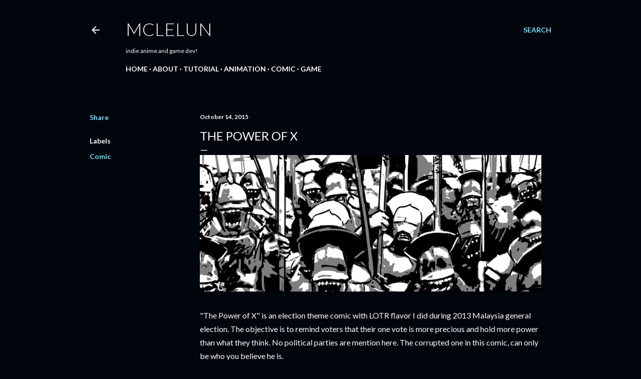

--- FILE ---
content_type: text/html; charset=utf-8
request_url: https://www.google.com/recaptcha/api2/aframe
body_size: 268
content:
<!DOCTYPE HTML><html><head><meta http-equiv="content-type" content="text/html; charset=UTF-8"></head><body><script nonce="85WQrfFMzUVVi-8iuXrLzw">/** Anti-fraud and anti-abuse applications only. See google.com/recaptcha */ try{var clients={'sodar':'https://pagead2.googlesyndication.com/pagead/sodar?'};window.addEventListener("message",function(a){try{if(a.source===window.parent){var b=JSON.parse(a.data);var c=clients[b['id']];if(c){var d=document.createElement('img');d.src=c+b['params']+'&rc='+(localStorage.getItem("rc::a")?sessionStorage.getItem("rc::b"):"");window.document.body.appendChild(d);sessionStorage.setItem("rc::e",parseInt(sessionStorage.getItem("rc::e")||0)+1);localStorage.setItem("rc::h",'1768855991487');}}}catch(b){}});window.parent.postMessage("_grecaptcha_ready", "*");}catch(b){}</script></body></html>